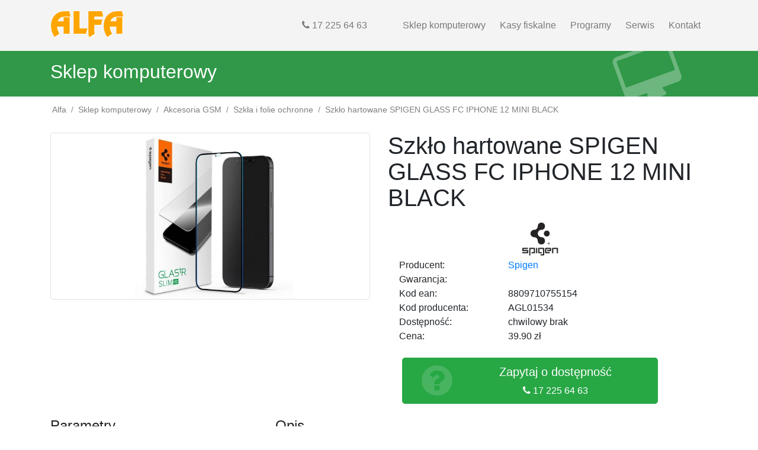

--- FILE ---
content_type: text/html
request_url: http://www.alfa-lancut.com.pl/szklo-hartowane-spigen-glass-fc-iphone-12-mini-black,p2338.html
body_size: 3954
content:

<!DOCTYPE html>
<html lang="en">

  <head>

    <meta charset="utf-8">
    <meta name="viewport" content="width=device-width, initial-scale=1, shrink-to-fit=no">
    <meta name="description" content="Szukasz Szkła i folie ochronne? Sprawdź Szkło hartowane SPIGEN GLASS FC IPHONE 12 MINI BLACK - dokładnie to i wiele więcej czeka na Ciebie w naszym sklepie w Łańcucie!">
    <meta name="author" content="Alfa Łańcut">
		<meta name="keywords" content="akcesoria, Szkło hartowane SPIGEN GLASS FC IPHONE 12 MINI BLACK, Szkła i folie ochronne, komputery, materiały eksploatacyjne, laptopy, sprzęt kopmuterowy, drukarki, Łańcut" />
		
    <title>Szkło hartowane SPIGEN GLASS FC IPHONE 12 MINI BLACK - Szkła i folie ochronne - Alfa Łańcut</title>

		<script src="vendor/jquery/jquery.min.js"></script>
    <script src="vendor/popper/popper.min.js"></script>
		
				
    <link href="vendor/bootstrap/css/bootstrap.min.css" rel="stylesheet">
		<script src="vendor/bootstrap/js/bootstrap.min.js"></script>
		
		<link rel="stylesheet" href="https://cdnjs.cloudflare.com/ajax/libs/font-awesome/4.7.0/css/font-awesome.min.css">
    <link href="css/modern-business.css" rel="stylesheet">
		<script src="js/js.js"></script>
		
		<meta name="google-site-verification" content="68Ic-rEQBNuLVnFVdAk93UvUkxuKA06BNQMs8DGNWxA" />
<!-- Global site tag (gtag.js) - Google Analytics -->
<script async src="https://www.googletagmanager.com/gtag/js?id=UA-110877998-1"></script>
<script>
  window.dataLayer = window.dataLayer || [];
  function gtag(){dataLayer.push(arguments);}
  gtag('js', new Date());

  gtag('config', 'UA-110877998-1');
</script>


  </head>

  <body data-spy="scroll" data-target="#navbarCodeply" data-offset="70">

    <!-- Navigation -->
    <nav class="navbar navbar-fixed-top navbar-expand-lg navbar-light bg-light-more fixed-top">
      <div class="container">
        <a class="navbar-brand" href="/">ALFA</a>
				<span class="navbar-text d-none d-sm-block d-lg-none"><i class="fa fa-phone" aria-hidden="true"></i> 17 225 64 63</span>
        <button class="navbar-toggler navbar-toggler-right" type="button" data-toggle="collapse" data-target="#navbarResponsive" aria-controls="navbarResponsive" aria-expanded="false" aria-label="Toggle navigation">
          <span class="navbar-toggler-icon"></span>
        </button>
        <div class="collapse navbar-collapse" id="navbarResponsive">
          <ul class="navbar-nav ml-auto">
            <li class="nav-item mr-5">
              <span class="navbar-text d-none d-lg-block"><i class="fa fa-phone" aria-hidden="true"></i> 17 225 64 63</span>
            </li>
            <li class="nav-item mx-1">
              <a class="nav-link" href="sklep-komputerowy.html">Sklep komputerowy</a>
            </li>
            <li class="nav-item mx-1">
              <a class="nav-link" href="kasy-fiskalne.html">Kasy fiskalne</a>
            </li>
            <li class="nav-item mx-1">
              <a class="nav-link" href="programy.html">Programy</a>
            </li>
            <li class="nav-item mx-1">
              <a class="nav-link" href="serwis.html">Serwis</a>
            </li>
            <li class="nav-item mx-1">
              <a class="nav-link" href="kontakt.html">Kontakt</a>
            </li>
						<!--
            <li class="nav-item dropdown">
              <a class="nav-link dropdown-toggle" href="#" id="navbarDropdownBlog" data-toggle="dropdown" aria-haspopup="true" aria-expanded="false">
                Other Pages
              </a>
              <div class="dropdown-menu dropdown-menu-right" aria-labelledby="navbarDropdownBlog">
                <a class="dropdown-item" href="full-width.html">Full Width Page</a>
                <a class="dropdown-item" href="sidebar.html">Sidebar Page</a>
                <a class="dropdown-item" href="faq.html">FAQ</a>
                <a class="dropdown-item" href="404.html">404</a>
                <a class="dropdown-item" href="pricing.html">Pricing Table</a>
              </div>
            </li>
						-->
          </ul>
        </div>
      </div>
    </nav>
		





		<div class="container-fluid main-h1 bg-sklep text-white pt-4 pb-3 mt-4">
			<div class="container">
				<h2>Sklep komputerowy<i class="fa fa-desktop pull-right fa-rotate-340 mr-5 pt-1 center-block d-none d-sm-block" aria-hidden="true"></i></h2>
			</div>
		</div>
			
			
    <!-- Page Content -->
    <div class="container">
		
			<ol class="breadcrumb" vocab="http://schema.org/" typeof="BreadcrumbList">
        <li class="breadcrumb-item" property="itemListElement" typeof="ListItem"><a href="/" property="item" typeof="WebPage"><span property="name">Alfa</span></a> <meta property="position" content="1"></li>
        <li class="breadcrumb-item" property="itemListElement" typeof="ListItem"><a href="/sklep-komputerowy.html" property="item" typeof="WebPage"><span property="name">Sklep komputerowy</span></a><meta property="position" content="2"></li>
				<li class="breadcrumb-item" property="itemListElement" typeof="ListItem"><a href="/sklep-komputerowy,akcesoria-gsm.html" property="item" typeof="WebPage"><span property="name">Akcesoria GSM</span></a><meta property="position" content="3"></li>
				<li class="breadcrumb-item" property="itemListElement" typeof="ListItem"><a href="/sklep-komputerowy,akcesoria-gsm,szkla-i-folie-ochronne.html" property="item" typeof="WebPage"><span property="name">Szkła i folie ochronne</span></a><meta property="position" content="4"></li>
				<li class="breadcrumb-item active" property="itemListElement" typeof="ListItem"><a href="/szklo-hartowane-spigen-glass-fc-iphone-12-mini-black,p2338.html" property="item" typeof="WebPage"><span property="name">Szkło hartowane SPIGEN GLASS FC IPHONE 12 MINI BLACK</span></a><meta property="position" content="5"></li>
      </ol>
			
 <script type="application/ld+json">
{
  "@context": "http://schema.org/",
  "@type": "Product",
  "name": "Szkło hartowane SPIGEN GLASS FC IPHONE 12 MINI BLACK",
  "image": "http://www.alfa-lancut.com.pl/img/produkt/2338/szklo-hartowane-spigen-glass-fc-iphone-12-mini-black.jpg",
  "mpn": "2338",
    "brand": {
    "@type": "Thing",
    "name": "Spigen"
  }
	
}
</script> 

			
      <div class="row">
				
        <div class="col-lg-12">
				
					<div class="row">
					
						<div class="col-md-6">
							<div id="carouselExampleControls" class="carousel slide rounded product-gal" data-ride="carousel" data-interval="false">
								<div class="carousel-inner" role="listbox">
								
																	<div class="carousel-item active">
										<img class="d-block img-fluid" src="img/produkt/2338/szklo-hartowane-spigen-glass-fc-iphone-12-mini-black.jpg" alt="Szkło hartowane SPIGEN GLASS FC IPHONE 12 MINI BLACK">
									</div>
																</div>
															</div>
						</div>
						
						<div class="col-md-6">
							<h1 class="mb-3">Szkło hartowane SPIGEN GLASS FC IPHONE 12 MINI BLACK</h1>
							<div class="row ml-1">
																<div class="col-sm-4"></div><div class="col-sm-3"><img src="../img/brand/spigen.jpg" class="card-img-top" alt="Logo Spigen"></div><div class="col-sm-5"></div>								<div class="col-sm-4">Producent:</div>
								<div class="col-sm-8"><a href="marka-spigen.html" title="Zobacz produkty Spigen">Spigen</a></div>
								<div class="col-sm-4">Gwarancja:</div>
								<div class="col-sm-8"></div>
																<div class="col-sm-4">Kod ean:</div>
								<div class="col-sm-8">8809710755154</div>
																								<div class="col-sm-4">Kod producenta:</div>
								<div class="col-sm-8">AGL01534</div>
																								<div class="col-sm-4">Dostępność:</div>
								<div class="col-sm-8">chwilowy brak</div>
																								<div class="col-sm-4">Cena:</div>
								<div class="col-sm-8">39.90 zł</div>
															</div>
														<button class="btn btn-lg btn-success btn-block mt-4 ml-4" style="width: 80%;">
								<i class="fa fa-question-circle pull-left d-none d-sm-block d-md-none d-lg-block pl-3" style="opacity: 0.15; font-size: 60px;" aria-hidden="true"></i> Zapytaj o dostępność<br />
								<small><i class="fa fa-phone" aria-hidden="true"></i> 17 225 64 63</small>
							</button>
														
													</div>
					</div>
					
					
					<div class="row mb-5">
					
					
<div class="col-lg-4">

<h4 class="my-4">Parametry</h4>
	<table class="tabela-param table-striped pr-2">
		<tbody>
		<tr><td>Typ ochrony</td><td>szkło hartowane</td></tr><tr><td>Pasuje do</td><td>Apple</td></tr>
		</tbody>
	</table>

</div>					<div class="col-lg-8"><h4 class="my-4">Opis</h4><p>Szkło hartowane 0.3mm o twardości 9H z serii Glass FC
Powłoka oleofobowa zapobiega powstawaniu rys, zanieczyszczeń oraz odcisków palców
Szkło typu "case friendly" co oznacza, że jest kompatybilne z większością dostępnych na rynku etui
Frezowane krawędzie 2,5D nachodzą na zaokrąglenia ekranu
W zestawie: 1x Szkło SPIGEN Glass FC 1x mokra ściereczka 1x ściereczka z mikrofibry 1x taśma do ściągania zanieczyszczeń


</p><h4>Ten produkt pasuje do telefonów:</h4>
<ul>
<li>Apple iPhone 12 Mini</li> 
</ul><h5 class="mt-3">Dodaj swoja opinię</h5>


          <form name="sentMessage" id="contactForm" action="?ocena=tak" method="POST">

            <div class="control-group form-group">
              <div class="controls">
                <textarea rows="10" cols="100" class="form-control" name="ocena_tresc" required data-validation-required-message="Please enter your message" maxlength="999" style="resize:none"></textarea>
              </div>
            </div>
						
            <div class="control-group form-group">
              <div class="controls">
                <label>Podpis:</label>
                <input type="text" class="form-control" name="podpis" required data-validation-required-message="Please enter your email address.">
              </div>
            </div>
						
						<div class="d-none">
							<label>Zostaw to pole puste:</label>
							<input name="robotest" type="text" id="robotest" class="robotest" />
						</div>
						
            <div class="control-group form-group">
              <div class="controls">
                <label>Twoja ocena:</label>
								
                <select name="ocena" style="width: 100%"  class="form-control">
									<option value="5" selected>5 - Super</option>
									<option value="4">4 - Dobrze</option>
									<option value="3">3 - Może być..</option>
									<option value="2">2 - Słabo</option>
									<option value="1">1 - Beznadziejnie</option>
								</select>
								
              </div>
            </div>
						
            <button type="submit" class="btn btn-primary">Oceniam</button>
          </form>
					
					</div>					</div>
					
					
						
					
						<!--
					<h3 class="my-4">Produkty podobne</h3>
					<div class="row">
						<div class="col-md-3 col-sm-6 mb-4">
							<a href="#">
								<img class="img-fluid" src="http://placehold.it/500x300" alt="">
							</a>
						</div>
						<div class="col-md-3 col-sm-6 mb-4">
							<a href="#">
								<img class="img-fluid" src="http://placehold.it/500x300" alt="">
							</a>
						</div>
						<div class="col-md-3 col-sm-6 mb-4">
							<a href="#">
								<img class="img-fluid" src="http://placehold.it/500x300" alt="">
							</a>
						</div>
						<div class="col-md-3 col-sm-6 mb-4">
							<a href="#">
								<img class="img-fluid" src="http://placehold.it/500x300" alt="">
							</a>
						</div>
					</div>		
					-->
				
        </div>
				
      </div>
			

			
    </div>
    <!-- Footer -->
    <footer class="pb-2 pt-4 text-muted ">
      <div class="container">
				<div class="row">
					<div class="col-lg-5 col-sm-6">
						<p>ALFA Systemy Komputerowe Sp. J.<br />ul. Danielewicza 17<br />37-100 Łańcut<br />NIP: 815 00 04 185</p>
					</div>
					<div class="col-lg-5 col-sm-6">
						<p>Nr konta:<br />66 8642 1142 2014 2400 8466 0001</p>
						<p class="pr-2"><small>U nas zapłacisz:</small><br />
						<span data-toggle="tooltip" title="Gotówką"><i class="fa fa-money pr-1 align-bottom" aria-hidden="true" style="font-size: 29px;"></i></span> 
						<span data-toggle="tooltip" title="Kartą"><i class="fa fa-credit-card" aria-hidden="true" style="font-size: 24px;"></i></span>
						</p>
					</div>
					
					<div class="col-lg-2 col-sm-6">
						<p class="m-0 text-center small pb-3">Jesteśmy w sieci<br />
						<img src="img/logo/alsen.png" style="width: 110px; height: auto; margin: -20px 0 20px 0;">
						<br />Copyright &copy; 2017</p>
					</div>
					
				</div>
      </div>

      <!-- /.container -->
    </footer>

  </body>

</html>


--- FILE ---
content_type: text/css
request_url: http://www.alfa-lancut.com.pl/css/modern-business.css
body_size: 1782
content:
/*!
 * Start Bootstrap - Modern Business (http://startbootstrap.com/template-overviews/modern-business)
 * Copyright 2013-2017 Start Bootstrap
 * Licensed under MIT (https://github.com/BlackrockDigital/startbootstrap-logomodern-business-nav/blob/master/LICENSE)
 */

body {
    padding-top: 54px;
}

@media (min-width: 992px) {
    body {
        padding-top: 56px;
    }
}


@font-face { 
font-family: Renfrew; 
src: url('../fonts/renfrew.eot'); /* IE */ 
src: local('Renfrew'), url('../fonts/renfrew.ttf'); /* non-IE */ 
}

.bg-kontakt{ 
    background-color: #1a74d6 !important;
		border-color: #1a74d6 !important;
}

.bg-serwis{
    background-color: #2772a5 !important;
		border-color: #2772a5 !important;
}

.bg-kasy, .bg-kasy-menu .active{
    background-color: #12a3ce !important;
		border-color: #12a3ce !important;
}

.bg-sklep{
    background-color: #309848 !important;
		border-color: #309848 !important;
}

.bg-sklep h5 a{
		color: white !important;
}

.bg-programy, .bg-programy-menu .active{
    background-color: #5a4698 !important;
		border-color: #5a4698 !important;
}



.home-cards .card-header{
overflow: hidden;
}

.home-cards h3{
margin-top: 21px;
}


.home-cards i{
font-size: 110px;
text-shadow: 1px 1px #e3e3e3;
margin: -40px 0 -3px 0;
color: white;
    -webkit-transform: rotate(340deg);
    -moz-transform: rotate(340deg);
    -ms-transform: rotate(340deg);
    -o-transform: rotate(340deg);
    transform: rotate(340deg);
}

.tabela-param{
width: 100%;
}

.tabela-param tr td{
padding: 8px 15px;
}


.line-serwis{
	border-bottom: 1px solid #2772a5 !important;
}
.line-serwis .card-header{
	border-bottom: 4px solid #2772a5 !important;
	color: #2772a5;
}
.line-serwis a{
color: #2772a5;
text-decoration: underline;
}


.line-kasy{
	border-bottom: 1px solid #5a4698 !important;
}
.line-kasy .card-header{
	border-bottom: 4px solid #5a4698 !important;
	color: #5a4698;
}
.line-kasy a{
	color: #5a4698;
	text-decoration: underline;
}


.line-sklep{
	border-bottom: 1px solid #309848 !important;
}
.line-sklep .card-header{
	border-bottom: 4px solid #309848 !important;
	color: #309848;
}
.line-sklep a{
	color: #309848;
	text-decoration: underline;
}


	

.bg-icon-komputery-i-akcesoria:after{
  content: "\f109"; 
}	
.bg-icon-podzespoly:after {
  content: "\f2db"; 
}	
.bg-icon-sprzet-komputerowy:after{
  content: "\f17a"; 
}	
.bg-icon-materialy-eksploatacyjne:after {
  content: "\f02f"; 
}
.bg-icon-serwis-monitorow:after {
  content: "\f26c"; 
}
.bg-icon-dla-firm:after {
  content: "\f080"; 
}
.bg-icon-akcesoria-gsm:after {
  content: "\f10b"; 
}





.bg-icon-serwis-monitorow, 
.bg-icon-komputery-i-akcesoria, 
.bg-icon-podzespoly, 
.bg-icon-sprzet-komputerowy, 
.bg-icon-dla-firm, 
.bg-icon-akcesoria-gsm,
.bg-icon-materialy-eksploatacyjne {
	overflow: hidden;
}

.serwis-icons .bg-icon-serwis-monitorow:after, 
.serwis-icons .bg-icon-komputery-i-akcesoria:after, 
.serwis-icons .bg-icon-materialy-eksploatacyjne:after{
		color: #2772a5 !important;
		padding: 1.2em 0 0 1.2em;
}


.bg-icon-serwis-monitorow:after, 
.bg-icon-komputery-i-akcesoria:after, 
.bg-icon-podzespoly:after, 
.bg-icon-sprzet-komputerowy:after, 
.bg-icon-dla-firm:after, 
.bg-icon-materialy-eksploatacyjne:after,
.bg-icon-akcesoria-gsm:after {
  font-family: FontAwesome;
  font-style: normal;
  font-weight: normal;
  text-decoration: inherit;
  position: absolute;
  font-size: 190px;
  color: gray;
	padding: 1em 0 0 1.2em;
  top: 50%;
  left: 50%;
  margin: -300px 0 0 -200px;
  z-index: 1;
	opacity: 0.11;
    -webkit-transform: rotate(340deg);
    -moz-transform: rotate(340deg);
    -ms-transform: rotate(340deg);
    -o-transform: rotate(340deg);
    transform: rotate(340deg);
}

.bg-icon-inner {
  position: relative;
  z-index: 2;
	background-color: transparent;
}


#sec2, #sec3, #sec4, #sec5, #sec6{
padding-top: 70px;
margin-top: -50px;
} 

#sec1{
padding-top: 70px;
margin-top: -70px;
} 

.main-h1 i{
font-size: 95px;
margin-top: -28px;
opacity: 0.3;
text-shadow: none;
}



.product-gal{
		border: 1px solid #e2e2e2;
}

.product-gal a{
	/* background-color: rgba(0, 0, 0, 0.07); */
}

.product-gal span{

background-color: rgba(0, 0, 0, 0.10);
    padding: 25px 20px;
}

.product-gal img{
		height: 100%; 
		width: auto; 
		margin: 0 auto;
}

.menu-sklep {
 min-height: 130px;
}


.menu-sklep h5 a{
		color: #1b1c1d;
		text-decoration: none;
		font-size: 1rem;
}

.menu-sklep ul{
		list-style-type: none;
		padding-left: 0;
		margin-bottom: 0;
}

.menu-sklep ul li a, .menu-sklep a{
		color: #1b1c1d;
}

.frozen-menu{
transition: transform 0s;
}


.card-header{
		border-bottom: 0;
}

.card-body{
		border-top: 1px solid rgba(0,0,0,.125);
}



.breadcrumb{
    padding: .75rem .2rem;
    margin-bottom: 1rem;
    background-color: white;
		font-size: .9rem;
}

.breadcrumb a{
		color: gray;
}

.navbar-brand { 
		font-family: 'Renfrew'; 
		font-size: 47px;
		text-shadow: 1px 1px white;
		color: orange !important;
		padding-top: 0;
    padding-bottom: 0;
		
   -webkit-transition: all 0.4s ease;
   transition: all 0.4s ease;
}

.list-group-item.active {
    z-index: 2;
    color: #fff;
		font-weight: bold;
}

.list-group-item {
		color: #1b1c1d;
}


.fa-rotate-340 {
    -webkit-transform: rotate(340deg);
    -moz-transform: rotate(340deg);
    -ms-transform: rotate(340deg);
    -o-transform: rotate(340deg);
    transform: rotate(340deg);
}

.shrink {
  font-size: 30px !important;
}

.carousel-item {
    height: 38vh;
    min-height: 280px;
    background: no-repeat center center scroll;
    -webkit-background-size: auto;
    -moz-background-size: auto;
    -o-background-size: auto;
    background-size: auto;
}


.carousel-caption {
    position: absolute;
    right: 55%;
		top: 30%;
    bottom: 30%;
    left: 15%;
		opacity: 0.75
}
		
.portfolio-item {
    margin-bottom: 30px;
}

footer, .bg-light-more{
    background-color: #f4f4f4;
}

--- FILE ---
content_type: application/javascript
request_url: http://www.alfa-lancut.com.pl/js/js.js
body_size: 524
content:
$(window).scroll(function() {
  if ($(document).scrollTop() > 50) 
	{
    $('a.navbar-brand').addClass('shrink');
  } 
	else 
	{
    $('a.navbar-brand').removeClass('shrink');
  }
	
	
	sec2 = $("#sec2").position().top;
	
	$(document).ready(function(){
			var pos = $(document).scrollTop();
				if((sec2 > pos)){
					$('.first').addClass('active');
			}
	});
	
	stop = $("#stop").position().top;
	stop = stop + 160;
	
	$(document).ready(function(){
			var pos = $(document).scrollTop();
			position = pos - 130;
				if((stop>pos) && (pos>0)){
					$(".frozen-menu").css("transform", "translateY(" + position + "px)");
			}
			
				if(pos < 130){
					$(".frozen-menu").css("transform", "translateY(0px)");
			}
	});
});

function gen_mail_to_link(lhs,rhs,subject) {
		document.write("<a href=\"mailto");
		document.write(":" + lhs + "@");
		document.write(rhs + "?subject=" + subject + "\">" + lhs + "@" + rhs + "<\/a>");
}


$(function(){$('.tog_action').hide();})

$(document).ready(function(){
    $(".tog_click").click(function(){
        $(".tog_action").toggle();
				 $( ".tog_click" ).remove();
		});
});

$(document).ready(function(){
    $('[data-toggle="tooltip"]').tooltip();   
});